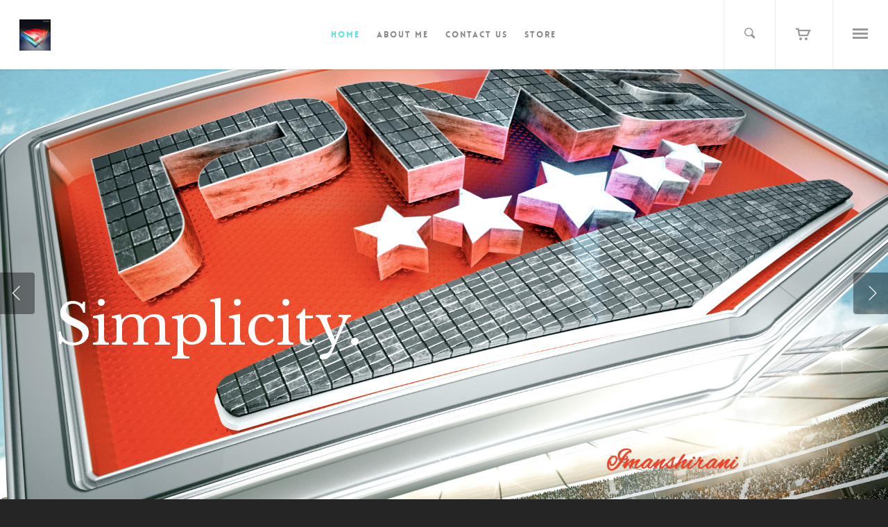

--- FILE ---
content_type: text/html; charset=utf-8
request_url: https://www.google.com/recaptcha/api2/anchor?ar=1&k=6LdCtUcoAAAAAMsFCSDQA9zWEC2WJdo7ewisa4Eo&co=aHR0cDovL215YXJ0c2JveC51czo4MA..&hl=en&v=PoyoqOPhxBO7pBk68S4YbpHZ&size=invisible&anchor-ms=20000&execute-ms=30000&cb=nfkfrr8254oi
body_size: 48871
content:
<!DOCTYPE HTML><html dir="ltr" lang="en"><head><meta http-equiv="Content-Type" content="text/html; charset=UTF-8">
<meta http-equiv="X-UA-Compatible" content="IE=edge">
<title>reCAPTCHA</title>
<style type="text/css">
/* cyrillic-ext */
@font-face {
  font-family: 'Roboto';
  font-style: normal;
  font-weight: 400;
  font-stretch: 100%;
  src: url(//fonts.gstatic.com/s/roboto/v48/KFO7CnqEu92Fr1ME7kSn66aGLdTylUAMa3GUBHMdazTgWw.woff2) format('woff2');
  unicode-range: U+0460-052F, U+1C80-1C8A, U+20B4, U+2DE0-2DFF, U+A640-A69F, U+FE2E-FE2F;
}
/* cyrillic */
@font-face {
  font-family: 'Roboto';
  font-style: normal;
  font-weight: 400;
  font-stretch: 100%;
  src: url(//fonts.gstatic.com/s/roboto/v48/KFO7CnqEu92Fr1ME7kSn66aGLdTylUAMa3iUBHMdazTgWw.woff2) format('woff2');
  unicode-range: U+0301, U+0400-045F, U+0490-0491, U+04B0-04B1, U+2116;
}
/* greek-ext */
@font-face {
  font-family: 'Roboto';
  font-style: normal;
  font-weight: 400;
  font-stretch: 100%;
  src: url(//fonts.gstatic.com/s/roboto/v48/KFO7CnqEu92Fr1ME7kSn66aGLdTylUAMa3CUBHMdazTgWw.woff2) format('woff2');
  unicode-range: U+1F00-1FFF;
}
/* greek */
@font-face {
  font-family: 'Roboto';
  font-style: normal;
  font-weight: 400;
  font-stretch: 100%;
  src: url(//fonts.gstatic.com/s/roboto/v48/KFO7CnqEu92Fr1ME7kSn66aGLdTylUAMa3-UBHMdazTgWw.woff2) format('woff2');
  unicode-range: U+0370-0377, U+037A-037F, U+0384-038A, U+038C, U+038E-03A1, U+03A3-03FF;
}
/* math */
@font-face {
  font-family: 'Roboto';
  font-style: normal;
  font-weight: 400;
  font-stretch: 100%;
  src: url(//fonts.gstatic.com/s/roboto/v48/KFO7CnqEu92Fr1ME7kSn66aGLdTylUAMawCUBHMdazTgWw.woff2) format('woff2');
  unicode-range: U+0302-0303, U+0305, U+0307-0308, U+0310, U+0312, U+0315, U+031A, U+0326-0327, U+032C, U+032F-0330, U+0332-0333, U+0338, U+033A, U+0346, U+034D, U+0391-03A1, U+03A3-03A9, U+03B1-03C9, U+03D1, U+03D5-03D6, U+03F0-03F1, U+03F4-03F5, U+2016-2017, U+2034-2038, U+203C, U+2040, U+2043, U+2047, U+2050, U+2057, U+205F, U+2070-2071, U+2074-208E, U+2090-209C, U+20D0-20DC, U+20E1, U+20E5-20EF, U+2100-2112, U+2114-2115, U+2117-2121, U+2123-214F, U+2190, U+2192, U+2194-21AE, U+21B0-21E5, U+21F1-21F2, U+21F4-2211, U+2213-2214, U+2216-22FF, U+2308-230B, U+2310, U+2319, U+231C-2321, U+2336-237A, U+237C, U+2395, U+239B-23B7, U+23D0, U+23DC-23E1, U+2474-2475, U+25AF, U+25B3, U+25B7, U+25BD, U+25C1, U+25CA, U+25CC, U+25FB, U+266D-266F, U+27C0-27FF, U+2900-2AFF, U+2B0E-2B11, U+2B30-2B4C, U+2BFE, U+3030, U+FF5B, U+FF5D, U+1D400-1D7FF, U+1EE00-1EEFF;
}
/* symbols */
@font-face {
  font-family: 'Roboto';
  font-style: normal;
  font-weight: 400;
  font-stretch: 100%;
  src: url(//fonts.gstatic.com/s/roboto/v48/KFO7CnqEu92Fr1ME7kSn66aGLdTylUAMaxKUBHMdazTgWw.woff2) format('woff2');
  unicode-range: U+0001-000C, U+000E-001F, U+007F-009F, U+20DD-20E0, U+20E2-20E4, U+2150-218F, U+2190, U+2192, U+2194-2199, U+21AF, U+21E6-21F0, U+21F3, U+2218-2219, U+2299, U+22C4-22C6, U+2300-243F, U+2440-244A, U+2460-24FF, U+25A0-27BF, U+2800-28FF, U+2921-2922, U+2981, U+29BF, U+29EB, U+2B00-2BFF, U+4DC0-4DFF, U+FFF9-FFFB, U+10140-1018E, U+10190-1019C, U+101A0, U+101D0-101FD, U+102E0-102FB, U+10E60-10E7E, U+1D2C0-1D2D3, U+1D2E0-1D37F, U+1F000-1F0FF, U+1F100-1F1AD, U+1F1E6-1F1FF, U+1F30D-1F30F, U+1F315, U+1F31C, U+1F31E, U+1F320-1F32C, U+1F336, U+1F378, U+1F37D, U+1F382, U+1F393-1F39F, U+1F3A7-1F3A8, U+1F3AC-1F3AF, U+1F3C2, U+1F3C4-1F3C6, U+1F3CA-1F3CE, U+1F3D4-1F3E0, U+1F3ED, U+1F3F1-1F3F3, U+1F3F5-1F3F7, U+1F408, U+1F415, U+1F41F, U+1F426, U+1F43F, U+1F441-1F442, U+1F444, U+1F446-1F449, U+1F44C-1F44E, U+1F453, U+1F46A, U+1F47D, U+1F4A3, U+1F4B0, U+1F4B3, U+1F4B9, U+1F4BB, U+1F4BF, U+1F4C8-1F4CB, U+1F4D6, U+1F4DA, U+1F4DF, U+1F4E3-1F4E6, U+1F4EA-1F4ED, U+1F4F7, U+1F4F9-1F4FB, U+1F4FD-1F4FE, U+1F503, U+1F507-1F50B, U+1F50D, U+1F512-1F513, U+1F53E-1F54A, U+1F54F-1F5FA, U+1F610, U+1F650-1F67F, U+1F687, U+1F68D, U+1F691, U+1F694, U+1F698, U+1F6AD, U+1F6B2, U+1F6B9-1F6BA, U+1F6BC, U+1F6C6-1F6CF, U+1F6D3-1F6D7, U+1F6E0-1F6EA, U+1F6F0-1F6F3, U+1F6F7-1F6FC, U+1F700-1F7FF, U+1F800-1F80B, U+1F810-1F847, U+1F850-1F859, U+1F860-1F887, U+1F890-1F8AD, U+1F8B0-1F8BB, U+1F8C0-1F8C1, U+1F900-1F90B, U+1F93B, U+1F946, U+1F984, U+1F996, U+1F9E9, U+1FA00-1FA6F, U+1FA70-1FA7C, U+1FA80-1FA89, U+1FA8F-1FAC6, U+1FACE-1FADC, U+1FADF-1FAE9, U+1FAF0-1FAF8, U+1FB00-1FBFF;
}
/* vietnamese */
@font-face {
  font-family: 'Roboto';
  font-style: normal;
  font-weight: 400;
  font-stretch: 100%;
  src: url(//fonts.gstatic.com/s/roboto/v48/KFO7CnqEu92Fr1ME7kSn66aGLdTylUAMa3OUBHMdazTgWw.woff2) format('woff2');
  unicode-range: U+0102-0103, U+0110-0111, U+0128-0129, U+0168-0169, U+01A0-01A1, U+01AF-01B0, U+0300-0301, U+0303-0304, U+0308-0309, U+0323, U+0329, U+1EA0-1EF9, U+20AB;
}
/* latin-ext */
@font-face {
  font-family: 'Roboto';
  font-style: normal;
  font-weight: 400;
  font-stretch: 100%;
  src: url(//fonts.gstatic.com/s/roboto/v48/KFO7CnqEu92Fr1ME7kSn66aGLdTylUAMa3KUBHMdazTgWw.woff2) format('woff2');
  unicode-range: U+0100-02BA, U+02BD-02C5, U+02C7-02CC, U+02CE-02D7, U+02DD-02FF, U+0304, U+0308, U+0329, U+1D00-1DBF, U+1E00-1E9F, U+1EF2-1EFF, U+2020, U+20A0-20AB, U+20AD-20C0, U+2113, U+2C60-2C7F, U+A720-A7FF;
}
/* latin */
@font-face {
  font-family: 'Roboto';
  font-style: normal;
  font-weight: 400;
  font-stretch: 100%;
  src: url(//fonts.gstatic.com/s/roboto/v48/KFO7CnqEu92Fr1ME7kSn66aGLdTylUAMa3yUBHMdazQ.woff2) format('woff2');
  unicode-range: U+0000-00FF, U+0131, U+0152-0153, U+02BB-02BC, U+02C6, U+02DA, U+02DC, U+0304, U+0308, U+0329, U+2000-206F, U+20AC, U+2122, U+2191, U+2193, U+2212, U+2215, U+FEFF, U+FFFD;
}
/* cyrillic-ext */
@font-face {
  font-family: 'Roboto';
  font-style: normal;
  font-weight: 500;
  font-stretch: 100%;
  src: url(//fonts.gstatic.com/s/roboto/v48/KFO7CnqEu92Fr1ME7kSn66aGLdTylUAMa3GUBHMdazTgWw.woff2) format('woff2');
  unicode-range: U+0460-052F, U+1C80-1C8A, U+20B4, U+2DE0-2DFF, U+A640-A69F, U+FE2E-FE2F;
}
/* cyrillic */
@font-face {
  font-family: 'Roboto';
  font-style: normal;
  font-weight: 500;
  font-stretch: 100%;
  src: url(//fonts.gstatic.com/s/roboto/v48/KFO7CnqEu92Fr1ME7kSn66aGLdTylUAMa3iUBHMdazTgWw.woff2) format('woff2');
  unicode-range: U+0301, U+0400-045F, U+0490-0491, U+04B0-04B1, U+2116;
}
/* greek-ext */
@font-face {
  font-family: 'Roboto';
  font-style: normal;
  font-weight: 500;
  font-stretch: 100%;
  src: url(//fonts.gstatic.com/s/roboto/v48/KFO7CnqEu92Fr1ME7kSn66aGLdTylUAMa3CUBHMdazTgWw.woff2) format('woff2');
  unicode-range: U+1F00-1FFF;
}
/* greek */
@font-face {
  font-family: 'Roboto';
  font-style: normal;
  font-weight: 500;
  font-stretch: 100%;
  src: url(//fonts.gstatic.com/s/roboto/v48/KFO7CnqEu92Fr1ME7kSn66aGLdTylUAMa3-UBHMdazTgWw.woff2) format('woff2');
  unicode-range: U+0370-0377, U+037A-037F, U+0384-038A, U+038C, U+038E-03A1, U+03A3-03FF;
}
/* math */
@font-face {
  font-family: 'Roboto';
  font-style: normal;
  font-weight: 500;
  font-stretch: 100%;
  src: url(//fonts.gstatic.com/s/roboto/v48/KFO7CnqEu92Fr1ME7kSn66aGLdTylUAMawCUBHMdazTgWw.woff2) format('woff2');
  unicode-range: U+0302-0303, U+0305, U+0307-0308, U+0310, U+0312, U+0315, U+031A, U+0326-0327, U+032C, U+032F-0330, U+0332-0333, U+0338, U+033A, U+0346, U+034D, U+0391-03A1, U+03A3-03A9, U+03B1-03C9, U+03D1, U+03D5-03D6, U+03F0-03F1, U+03F4-03F5, U+2016-2017, U+2034-2038, U+203C, U+2040, U+2043, U+2047, U+2050, U+2057, U+205F, U+2070-2071, U+2074-208E, U+2090-209C, U+20D0-20DC, U+20E1, U+20E5-20EF, U+2100-2112, U+2114-2115, U+2117-2121, U+2123-214F, U+2190, U+2192, U+2194-21AE, U+21B0-21E5, U+21F1-21F2, U+21F4-2211, U+2213-2214, U+2216-22FF, U+2308-230B, U+2310, U+2319, U+231C-2321, U+2336-237A, U+237C, U+2395, U+239B-23B7, U+23D0, U+23DC-23E1, U+2474-2475, U+25AF, U+25B3, U+25B7, U+25BD, U+25C1, U+25CA, U+25CC, U+25FB, U+266D-266F, U+27C0-27FF, U+2900-2AFF, U+2B0E-2B11, U+2B30-2B4C, U+2BFE, U+3030, U+FF5B, U+FF5D, U+1D400-1D7FF, U+1EE00-1EEFF;
}
/* symbols */
@font-face {
  font-family: 'Roboto';
  font-style: normal;
  font-weight: 500;
  font-stretch: 100%;
  src: url(//fonts.gstatic.com/s/roboto/v48/KFO7CnqEu92Fr1ME7kSn66aGLdTylUAMaxKUBHMdazTgWw.woff2) format('woff2');
  unicode-range: U+0001-000C, U+000E-001F, U+007F-009F, U+20DD-20E0, U+20E2-20E4, U+2150-218F, U+2190, U+2192, U+2194-2199, U+21AF, U+21E6-21F0, U+21F3, U+2218-2219, U+2299, U+22C4-22C6, U+2300-243F, U+2440-244A, U+2460-24FF, U+25A0-27BF, U+2800-28FF, U+2921-2922, U+2981, U+29BF, U+29EB, U+2B00-2BFF, U+4DC0-4DFF, U+FFF9-FFFB, U+10140-1018E, U+10190-1019C, U+101A0, U+101D0-101FD, U+102E0-102FB, U+10E60-10E7E, U+1D2C0-1D2D3, U+1D2E0-1D37F, U+1F000-1F0FF, U+1F100-1F1AD, U+1F1E6-1F1FF, U+1F30D-1F30F, U+1F315, U+1F31C, U+1F31E, U+1F320-1F32C, U+1F336, U+1F378, U+1F37D, U+1F382, U+1F393-1F39F, U+1F3A7-1F3A8, U+1F3AC-1F3AF, U+1F3C2, U+1F3C4-1F3C6, U+1F3CA-1F3CE, U+1F3D4-1F3E0, U+1F3ED, U+1F3F1-1F3F3, U+1F3F5-1F3F7, U+1F408, U+1F415, U+1F41F, U+1F426, U+1F43F, U+1F441-1F442, U+1F444, U+1F446-1F449, U+1F44C-1F44E, U+1F453, U+1F46A, U+1F47D, U+1F4A3, U+1F4B0, U+1F4B3, U+1F4B9, U+1F4BB, U+1F4BF, U+1F4C8-1F4CB, U+1F4D6, U+1F4DA, U+1F4DF, U+1F4E3-1F4E6, U+1F4EA-1F4ED, U+1F4F7, U+1F4F9-1F4FB, U+1F4FD-1F4FE, U+1F503, U+1F507-1F50B, U+1F50D, U+1F512-1F513, U+1F53E-1F54A, U+1F54F-1F5FA, U+1F610, U+1F650-1F67F, U+1F687, U+1F68D, U+1F691, U+1F694, U+1F698, U+1F6AD, U+1F6B2, U+1F6B9-1F6BA, U+1F6BC, U+1F6C6-1F6CF, U+1F6D3-1F6D7, U+1F6E0-1F6EA, U+1F6F0-1F6F3, U+1F6F7-1F6FC, U+1F700-1F7FF, U+1F800-1F80B, U+1F810-1F847, U+1F850-1F859, U+1F860-1F887, U+1F890-1F8AD, U+1F8B0-1F8BB, U+1F8C0-1F8C1, U+1F900-1F90B, U+1F93B, U+1F946, U+1F984, U+1F996, U+1F9E9, U+1FA00-1FA6F, U+1FA70-1FA7C, U+1FA80-1FA89, U+1FA8F-1FAC6, U+1FACE-1FADC, U+1FADF-1FAE9, U+1FAF0-1FAF8, U+1FB00-1FBFF;
}
/* vietnamese */
@font-face {
  font-family: 'Roboto';
  font-style: normal;
  font-weight: 500;
  font-stretch: 100%;
  src: url(//fonts.gstatic.com/s/roboto/v48/KFO7CnqEu92Fr1ME7kSn66aGLdTylUAMa3OUBHMdazTgWw.woff2) format('woff2');
  unicode-range: U+0102-0103, U+0110-0111, U+0128-0129, U+0168-0169, U+01A0-01A1, U+01AF-01B0, U+0300-0301, U+0303-0304, U+0308-0309, U+0323, U+0329, U+1EA0-1EF9, U+20AB;
}
/* latin-ext */
@font-face {
  font-family: 'Roboto';
  font-style: normal;
  font-weight: 500;
  font-stretch: 100%;
  src: url(//fonts.gstatic.com/s/roboto/v48/KFO7CnqEu92Fr1ME7kSn66aGLdTylUAMa3KUBHMdazTgWw.woff2) format('woff2');
  unicode-range: U+0100-02BA, U+02BD-02C5, U+02C7-02CC, U+02CE-02D7, U+02DD-02FF, U+0304, U+0308, U+0329, U+1D00-1DBF, U+1E00-1E9F, U+1EF2-1EFF, U+2020, U+20A0-20AB, U+20AD-20C0, U+2113, U+2C60-2C7F, U+A720-A7FF;
}
/* latin */
@font-face {
  font-family: 'Roboto';
  font-style: normal;
  font-weight: 500;
  font-stretch: 100%;
  src: url(//fonts.gstatic.com/s/roboto/v48/KFO7CnqEu92Fr1ME7kSn66aGLdTylUAMa3yUBHMdazQ.woff2) format('woff2');
  unicode-range: U+0000-00FF, U+0131, U+0152-0153, U+02BB-02BC, U+02C6, U+02DA, U+02DC, U+0304, U+0308, U+0329, U+2000-206F, U+20AC, U+2122, U+2191, U+2193, U+2212, U+2215, U+FEFF, U+FFFD;
}
/* cyrillic-ext */
@font-face {
  font-family: 'Roboto';
  font-style: normal;
  font-weight: 900;
  font-stretch: 100%;
  src: url(//fonts.gstatic.com/s/roboto/v48/KFO7CnqEu92Fr1ME7kSn66aGLdTylUAMa3GUBHMdazTgWw.woff2) format('woff2');
  unicode-range: U+0460-052F, U+1C80-1C8A, U+20B4, U+2DE0-2DFF, U+A640-A69F, U+FE2E-FE2F;
}
/* cyrillic */
@font-face {
  font-family: 'Roboto';
  font-style: normal;
  font-weight: 900;
  font-stretch: 100%;
  src: url(//fonts.gstatic.com/s/roboto/v48/KFO7CnqEu92Fr1ME7kSn66aGLdTylUAMa3iUBHMdazTgWw.woff2) format('woff2');
  unicode-range: U+0301, U+0400-045F, U+0490-0491, U+04B0-04B1, U+2116;
}
/* greek-ext */
@font-face {
  font-family: 'Roboto';
  font-style: normal;
  font-weight: 900;
  font-stretch: 100%;
  src: url(//fonts.gstatic.com/s/roboto/v48/KFO7CnqEu92Fr1ME7kSn66aGLdTylUAMa3CUBHMdazTgWw.woff2) format('woff2');
  unicode-range: U+1F00-1FFF;
}
/* greek */
@font-face {
  font-family: 'Roboto';
  font-style: normal;
  font-weight: 900;
  font-stretch: 100%;
  src: url(//fonts.gstatic.com/s/roboto/v48/KFO7CnqEu92Fr1ME7kSn66aGLdTylUAMa3-UBHMdazTgWw.woff2) format('woff2');
  unicode-range: U+0370-0377, U+037A-037F, U+0384-038A, U+038C, U+038E-03A1, U+03A3-03FF;
}
/* math */
@font-face {
  font-family: 'Roboto';
  font-style: normal;
  font-weight: 900;
  font-stretch: 100%;
  src: url(//fonts.gstatic.com/s/roboto/v48/KFO7CnqEu92Fr1ME7kSn66aGLdTylUAMawCUBHMdazTgWw.woff2) format('woff2');
  unicode-range: U+0302-0303, U+0305, U+0307-0308, U+0310, U+0312, U+0315, U+031A, U+0326-0327, U+032C, U+032F-0330, U+0332-0333, U+0338, U+033A, U+0346, U+034D, U+0391-03A1, U+03A3-03A9, U+03B1-03C9, U+03D1, U+03D5-03D6, U+03F0-03F1, U+03F4-03F5, U+2016-2017, U+2034-2038, U+203C, U+2040, U+2043, U+2047, U+2050, U+2057, U+205F, U+2070-2071, U+2074-208E, U+2090-209C, U+20D0-20DC, U+20E1, U+20E5-20EF, U+2100-2112, U+2114-2115, U+2117-2121, U+2123-214F, U+2190, U+2192, U+2194-21AE, U+21B0-21E5, U+21F1-21F2, U+21F4-2211, U+2213-2214, U+2216-22FF, U+2308-230B, U+2310, U+2319, U+231C-2321, U+2336-237A, U+237C, U+2395, U+239B-23B7, U+23D0, U+23DC-23E1, U+2474-2475, U+25AF, U+25B3, U+25B7, U+25BD, U+25C1, U+25CA, U+25CC, U+25FB, U+266D-266F, U+27C0-27FF, U+2900-2AFF, U+2B0E-2B11, U+2B30-2B4C, U+2BFE, U+3030, U+FF5B, U+FF5D, U+1D400-1D7FF, U+1EE00-1EEFF;
}
/* symbols */
@font-face {
  font-family: 'Roboto';
  font-style: normal;
  font-weight: 900;
  font-stretch: 100%;
  src: url(//fonts.gstatic.com/s/roboto/v48/KFO7CnqEu92Fr1ME7kSn66aGLdTylUAMaxKUBHMdazTgWw.woff2) format('woff2');
  unicode-range: U+0001-000C, U+000E-001F, U+007F-009F, U+20DD-20E0, U+20E2-20E4, U+2150-218F, U+2190, U+2192, U+2194-2199, U+21AF, U+21E6-21F0, U+21F3, U+2218-2219, U+2299, U+22C4-22C6, U+2300-243F, U+2440-244A, U+2460-24FF, U+25A0-27BF, U+2800-28FF, U+2921-2922, U+2981, U+29BF, U+29EB, U+2B00-2BFF, U+4DC0-4DFF, U+FFF9-FFFB, U+10140-1018E, U+10190-1019C, U+101A0, U+101D0-101FD, U+102E0-102FB, U+10E60-10E7E, U+1D2C0-1D2D3, U+1D2E0-1D37F, U+1F000-1F0FF, U+1F100-1F1AD, U+1F1E6-1F1FF, U+1F30D-1F30F, U+1F315, U+1F31C, U+1F31E, U+1F320-1F32C, U+1F336, U+1F378, U+1F37D, U+1F382, U+1F393-1F39F, U+1F3A7-1F3A8, U+1F3AC-1F3AF, U+1F3C2, U+1F3C4-1F3C6, U+1F3CA-1F3CE, U+1F3D4-1F3E0, U+1F3ED, U+1F3F1-1F3F3, U+1F3F5-1F3F7, U+1F408, U+1F415, U+1F41F, U+1F426, U+1F43F, U+1F441-1F442, U+1F444, U+1F446-1F449, U+1F44C-1F44E, U+1F453, U+1F46A, U+1F47D, U+1F4A3, U+1F4B0, U+1F4B3, U+1F4B9, U+1F4BB, U+1F4BF, U+1F4C8-1F4CB, U+1F4D6, U+1F4DA, U+1F4DF, U+1F4E3-1F4E6, U+1F4EA-1F4ED, U+1F4F7, U+1F4F9-1F4FB, U+1F4FD-1F4FE, U+1F503, U+1F507-1F50B, U+1F50D, U+1F512-1F513, U+1F53E-1F54A, U+1F54F-1F5FA, U+1F610, U+1F650-1F67F, U+1F687, U+1F68D, U+1F691, U+1F694, U+1F698, U+1F6AD, U+1F6B2, U+1F6B9-1F6BA, U+1F6BC, U+1F6C6-1F6CF, U+1F6D3-1F6D7, U+1F6E0-1F6EA, U+1F6F0-1F6F3, U+1F6F7-1F6FC, U+1F700-1F7FF, U+1F800-1F80B, U+1F810-1F847, U+1F850-1F859, U+1F860-1F887, U+1F890-1F8AD, U+1F8B0-1F8BB, U+1F8C0-1F8C1, U+1F900-1F90B, U+1F93B, U+1F946, U+1F984, U+1F996, U+1F9E9, U+1FA00-1FA6F, U+1FA70-1FA7C, U+1FA80-1FA89, U+1FA8F-1FAC6, U+1FACE-1FADC, U+1FADF-1FAE9, U+1FAF0-1FAF8, U+1FB00-1FBFF;
}
/* vietnamese */
@font-face {
  font-family: 'Roboto';
  font-style: normal;
  font-weight: 900;
  font-stretch: 100%;
  src: url(//fonts.gstatic.com/s/roboto/v48/KFO7CnqEu92Fr1ME7kSn66aGLdTylUAMa3OUBHMdazTgWw.woff2) format('woff2');
  unicode-range: U+0102-0103, U+0110-0111, U+0128-0129, U+0168-0169, U+01A0-01A1, U+01AF-01B0, U+0300-0301, U+0303-0304, U+0308-0309, U+0323, U+0329, U+1EA0-1EF9, U+20AB;
}
/* latin-ext */
@font-face {
  font-family: 'Roboto';
  font-style: normal;
  font-weight: 900;
  font-stretch: 100%;
  src: url(//fonts.gstatic.com/s/roboto/v48/KFO7CnqEu92Fr1ME7kSn66aGLdTylUAMa3KUBHMdazTgWw.woff2) format('woff2');
  unicode-range: U+0100-02BA, U+02BD-02C5, U+02C7-02CC, U+02CE-02D7, U+02DD-02FF, U+0304, U+0308, U+0329, U+1D00-1DBF, U+1E00-1E9F, U+1EF2-1EFF, U+2020, U+20A0-20AB, U+20AD-20C0, U+2113, U+2C60-2C7F, U+A720-A7FF;
}
/* latin */
@font-face {
  font-family: 'Roboto';
  font-style: normal;
  font-weight: 900;
  font-stretch: 100%;
  src: url(//fonts.gstatic.com/s/roboto/v48/KFO7CnqEu92Fr1ME7kSn66aGLdTylUAMa3yUBHMdazQ.woff2) format('woff2');
  unicode-range: U+0000-00FF, U+0131, U+0152-0153, U+02BB-02BC, U+02C6, U+02DA, U+02DC, U+0304, U+0308, U+0329, U+2000-206F, U+20AC, U+2122, U+2191, U+2193, U+2212, U+2215, U+FEFF, U+FFFD;
}

</style>
<link rel="stylesheet" type="text/css" href="https://www.gstatic.com/recaptcha/releases/PoyoqOPhxBO7pBk68S4YbpHZ/styles__ltr.css">
<script nonce="SjqGAmjJsd_YWXSlBl8z-A" type="text/javascript">window['__recaptcha_api'] = 'https://www.google.com/recaptcha/api2/';</script>
<script type="text/javascript" src="https://www.gstatic.com/recaptcha/releases/PoyoqOPhxBO7pBk68S4YbpHZ/recaptcha__en.js" nonce="SjqGAmjJsd_YWXSlBl8z-A">
      
    </script></head>
<body><div id="rc-anchor-alert" class="rc-anchor-alert"></div>
<input type="hidden" id="recaptcha-token" value="[base64]">
<script type="text/javascript" nonce="SjqGAmjJsd_YWXSlBl8z-A">
      recaptcha.anchor.Main.init("[\x22ainput\x22,[\x22bgdata\x22,\x22\x22,\[base64]/[base64]/bmV3IFpbdF0obVswXSk6Sz09Mj9uZXcgWlt0XShtWzBdLG1bMV0pOks9PTM/bmV3IFpbdF0obVswXSxtWzFdLG1bMl0pOks9PTQ/[base64]/[base64]/[base64]/[base64]/[base64]/[base64]/[base64]/[base64]/[base64]/[base64]/[base64]/[base64]/[base64]/[base64]\\u003d\\u003d\x22,\[base64]\x22,\x22KMOxPUDDiyFSw4MHwqzDusKPCWzCnHBcGsOBwqDDlMOLXcO+w6bCjEnDoy8VT8KEVCFtU8KqY8Kkwp41w6szwpPCucKnw6LClFYIw5zCknFLVMOowoQSE8KsNHozTsO3w7TDl8Okw6zCuWLCkMKPwr3Dp1DDqmnDsBHDrMKkPEXDliLCjwHDlx1/wr18wrV2wrDDsC0HwqjChUFPw7vDnRTCk0fCogrDpMKSw6Ilw7jDosK4LgzCrn/DtQdKA3jDuMORwo3ClMOgF8K4w40nwpbDigQ3w5HCn3lDbMKxw4fCmMKqP8KgwoI+wo7DqsO/SMKWwpnCvD/CqsOBIXZiGxV9w4jCqwXCgsK9wq5ow43Cu8KLwqPCt8KSw7E1KgQUwowGwrFzGAoye8KyI2nCnQlZb8ONwrgZw4lVwpvCtw3CmsKiMHrDpcKTwrBYw480DsOLwqfCoXZ8C8KMwqJjfGfCpC92w5/DtwPDnsKbCcKwGsKaF8O5w5Iiwo3CisOuOMOewrfCiMOXWl43woYowobDrcOBRcOQwp95wpXDlsKkwqUsfF/[base64]/DsS4OwrhEVsKhw6TCusKew4XCj0YCcgA1aj9yFnRYw5zDnD4EPMKxw4EFw5PDjglwc8OEF8KbZMKLwrHCgMOVWX9UWgfDh2kRDMONC1/Chz4XwrvDucOFRMK0w5fDsWXCh8KdwrdCwpVbVcKCw53DucObw6Brw7rDo8KRwpnDnRfCtAPCtXHCj8Kcw6zDiRfCrsOdwpvDnsKkNFoWw5dSw6BPYMOkdwLDrsKwZCXDpMODN2DCkQjDuMK/PsOkeFQ0woTCqko/w6YewrEtwovCqCLDp8KaCsKvw7wSVDIpO8ORS8KIGnTCpFlZw7MUXEFzw7zCvMKEflDChELCp8KQI17DpMO9Vy9iE8KUw63CnDR7w6LDnsKLw77CjE8lZcO4fx0/ch0Jw48Fc1ZhcMKyw493LWhub3PDhcKtw5PCl8K4w6t2bQguwrfCuDrClj7DrcOLwqw2PMOlEX9Nw51QBMKNwpguF8Ogw40uwoLDiUzCksOVA8OCX8KSHMKSccKjR8OiwrwXDxLDg1LDlBgCwrxRwpI3G1QkHMK8P8ORGcOsXMO8ZsODwpPCgV/[base64]/CkcKbwpg5SsK6wqZ8CR3DuATDoUlxPMKxw4gDZcObLTo1ChdWAibCvHJ3HMONS8O5wpMmAFIgwq0Xwp3CvVd0KsKRR8O2WB3Dggd2UMOnwojChMO+OsO/w4V/wr/DtSwpJmMNJcOiC2rDqMOPw7w9FcOGw7QsAHAWw5/[base64]/XXZ+AG/[base64]/wrVgVMKaFcOAF8K1wrUtJHlfw5vDvcKgLcKww5vCr8OxXGF7ScK1w5TDq8K9w7DCnMKLMUjCpcOGw5nClWHDgwvDuw02cS3DqMOfwqY/LMKDw6xWYsOFbMOcw40SalXCqy/CuGHDk0rDu8OVIQnDtDkDw5rDhg/ClcOMKX5nw5bClMOYw44Mw4dNJ2VYYx9cDsKfw41Rw58uw5jDhS10w5IPw513wqY4wqnCssKTJsOtPHhpKMKnwrxRGMO5w4fDssKqw6BxdMOrw6Z0A3xWfcOxQn/ChMKLwrF1w5BSw7TDs8OJK8KkVnfDjMOPwo9zGsOMVwBbMMKuaCYmB2NqXcKybl/CvhHCmAdxAwTCrHMDwrF6wpcPw7nCsMKvwrTCvsKlf8KDBm7Ds1fDuR4vIcKZU8KiaDQQw6rCuC5zVcKpw7lIwpkDwolAwpAWw5bDo8KaXsKoUsOnME0YwrBVw6o3w6LDkiokHEbDt194JW1Bw7l/[base64]/DisOrwotFMTbDnMK6QMKoAMO1wqNNMjvCm8KOVj7DisKqLVVsUMOVw5nCg0TCmcKuwo7Cgx3Cj0cIw5vDnsOJEcKKw7jCjMKYw5vCg0DDpRINGcOcNzrDk3jCjEpaJMOGEmwYw610SSx7I8KGwoDCncKZIsKEw43DmQc/wox+w7/CkBPDm8KZwoxowrLCuDDDlTPCixpUeMK9fkDCiVPDmQvCosKuw74ow6LCncO4MyPDtBlBw71bdsKmE03DlRInS3PDvcKBdWl2wplGw5VVwqkuwpdIRsK0TsOkw5sZwqwGWsKqfsO5w6cJw7PDm1xZwo5xwq7Dn8K2w5TCiR9pw6jCiMO/BcK2w6vCpMOxw44bVQ8fKcO5Z8O/ICE3wqohUMOawpXDnEwRKTPDhMKtwq5ZacKjZAHCtsK2KH5cwopZw77DiXLCsF9oMjTDk8O9d8KcwrhbTwJwRgYkfsO3w75NOcKGO8KHeixnw7PDm8Kcw7cJJX/CvDPCncKxEBlXWMK8NTTCmHfCkWJqQxEww6zCtcKJwp3CnjnDnMObwo8kCcKgw7/CsmjDgcKIScKtw54EPsK7wo/Dvl7DlDfCuMKZw6nCiTvDrMKQTcK7wrTCt0NrA8Kow4I8dcOgDmxiZcK3wqkwwp5ywrvDtiUEwpbCg1tFdVsYLMK1IiseDUPDulxIDRN5EhI6aBHDsCvDkC/[base64]/DikfDmcONwrjCszzCgcKlwoIfwoUAwqIZwq9Wa8OTc3zCl8OvQ0lPNsKVw5BYbXNhw50ywoLDtm1PV8OxwrEpw7suKsODfcKmwo/DusKYYWTCnwDCkVnDl8OABsKowoM3EibCijDDu8OKwr7ChsK+w6HCiFzChcOgwqHDrcOhwobCtMOgH8KnWGw8NXnCgcOTw5/DvkNXBwoYCcKfEzw9w6jDgRHDm8Ocw5jDhMOcw6fDhjfDihgAw5fCpDTDq30Pw4TCksKkecK3w7rDtcOXw5sMwqlWw4nCs2Eiw4xAw6d/ecKDwprDsMOmEMKewrzCiBvCkcKmwpPDlsO1WinCtsKcw5lHwoROw5F6w70Vw7rDh2/[base64]/ChDorwpDCnMOaw4NEEMKiw49Pw63ChMKtwpRqwo0uECB+MMKFw4tGwrkhZF/Dk8KLDUY4w7k4I0jCs8Opw5pMWcKjwpXDiGcXw4tow7XCpkbDqW1Bwp/DmDsUO0VjJUtxecKjwpQNwo4ba8OvwqAOw51fYCHCvcK+w4Zhw75nEcOXw5rDkBohwpLDvHHDpgdSNkM/w6ISZMKeBMK0w7lcw7MOB8Okw7HCok/Cqx/[base64]/CmcKJc8OWNz8Hw68WTsOFdATCvHYjR8O9K8KJSMKWfcOcw5LDrMOjw4/CtsKmLsO1fcOWw5HCh0Y6wqrDuzvDqMKTbxTCgHwpHcOSf8OMwqXCiSo0ZsKCN8O5woNMGsOAeUUmfCzCkVskwqnDusK8w4xhwp4DEAFnLhPCs2LDlcK5w60JWEphw6vDhynDlwMdczBYa8OpwoJaLk90A8Ogw4zDg8ODZsKLw79gO08sJ8OIw5MdNsK/w5LDjsOyCsONEyxywobCmXTDgsObHHvDscOHUDIcwr/DhCLCvl/DgiAOw4ZOw51YwrBmw6fCrFvDpXDDrSgHw7Qyw4ARw4vDqMK5woXCscOaPnvDjcO+GjYsw4hxwrtgw4hww5QQOFFZw5XDgMOlw6DCisKRwrVIWGx4wqJzc1fCvsOSwonCi8Kxwrohw78dAVtgGwFLSWRtw7tIwpLCp8KcwrHCpgvDp8K5w6LDhkg5w5NiwpUqw5PDky/DpMKEw7nDoMKww6LCpl8wTcK+dMKYw55ISsKywprDisOBHsOAU8KRworCpmMBw5NPw7HDocKtA8ODOmHCicO3wpFvw4vCh8Obw7nDnCVFw4nDi8Kjw64xw7bDhUtIwrgtXMOvwrjDgcKVFTfDl8OKw5RCa8O/[base64]/[base64]/CuMOyZBYVw7dtNcK8w64UwohWYW8XwoLDuyDDonnDk8KCGcKbLULDn3NEesKZw6/DmsOuw7HCnz1JeRnDq3LDj8Ouw7vDgnjCqy3DlMOZTjvDr3HDsHvDljvCk2XDocKIw60pacKnZ3zCsHZUMz3Ch8KKw5AEwqw0bMObwoo8wrbCo8Ofw4ABwprDjcKew4zCu37CmTsmwqTDrgvCmAVYbXByNFodwo8yB8O/w6ZUwrhowp3Dtz/[base64]/Cm8Kyw7fDlWLCtsKmw57Chjtddn4pFQ/[base64]/Co8KxDsOXWMKid1zDpMONPsKXwqLChzfCoDFbwrTCjcKTw4PCq2bDhxzDqMO/[base64]/Di8OSScO/d8KsWMKmw6vDt27Dp0QARQs5worCiMKtC8K6w5LCh8KhO3IcV3NyOcKCb3HDgsOWDGvChy4HdsKcwrrDhMOrw7gLUcK8F8KWwoMTwqofeinCpsONwoHCqcKaSh0Lw5kDw5jCp8K6bcKBO8OyX8K0P8KQHXsPwrpuQHk/A2rClUJwwojDpyFDwqtGPQNfYcOuB8KAwrwAC8KUDAZ5wp8ddsONw61yZsONw7VWw48MIA/DtcOGw5pELcK2w5JOWsOJaRDCsWXChGXCvT7CoD7Cgi5qcsOnVsO9w40EeB0/[base64]/[base64]/ChsOZw6puw63DgUnCpCNhw67CqAJNwrYrTzU0XnPCjcK2w5fCmcKNw7IXMgHCryl+woxrAsKhbsK5w5bCvhAWfhjDkWDCsFE2w7g/w4XDrSFeWD9cEsKsw7wfw5dkwqI+w4LDkQbDvBXCiMKcwozDtjIFNcKVw5XDlUoobMK4wp3Dt8OIw4/[base64]/CnlJkXm/DvzfDrMKkC8KSbxo+wpcMVwTCshJLwqw2wr3DicK1BE3CtmzDvsKFS8Kib8Opw70/XsOXP8OwQXTDu211AcOKwp3CvXcWwo/Dn8Ooa8KqdsKNBzV3w41uw79Rw4UBBzUZJmzCuQHDj8K3AAVGw5TCk8OBw7PCgTZ4wpM8wpXDgQLDsj8twp7CvMOvI8OLG8Ktw5JLI8KXwptOwp/CisKDMSozecKpNsK4wpfCknc4w7duw6vCsUrCn1pVD8Ozw404woAoXF/DusO7YGjDkVJpS8K1OVXDvUzClX7DkgtXCcKJJsKxwqjDicK6w5/Cv8KLR8Kaw7fCmUPDkmzDjit1wp85w45nwpwsIsKWw4fDocOOGcOqwqLChSnDrMKrc8OAw47DvMOzw4XCnMKjw6dNwpYowockGQTCtFHDnF4AC8OWWcKKe8K9w4HDnh1uw5pIfDLCrTsDw7UNIAHDmsKlwr/DvsKCwrjCgRJlw4nCn8OVGsOgw6Jcwq4TCsKnwpJfAcKvwo7DgVXCkMKyw7/[base64]/DmsKOwosOdMOyJgXCssKeXkbCiEVSWsOYCsKVwq7Ds8K9ZMOdNsOTLycrwpbCsMOJwpbDp8OcfBbDisOYwo90CcKuwqDDmMKdw5lWMQTCjMKLLlA+TTjDscOAw5TCqsK9Q00qdcOKAMOrwrwCwodBfFTDhcOWwpE0wrvCrmHDjkPDssKiQcKzbTNjDsKawqZ8wq3Cjm/DtMK2IcOBaUrDh8KYVsKSw6wKZDUgIExnVsOuLyHCgMOZasKqw4LCr8O5SsKGw7A4w5XCsMOYw7Vnw6URYMKoLDBVwrJaZMOKwrVow5k/w6vDpMK8w4/Dj1PDnsKCFsKAFFomRQZKGcOXA8O/[base64]/[base64]/CkVzDjALDn3DCuUF8w7FAEMKrw7jCmsKXwrx+OxXDpg0bEEDDsMK9X8OYYSRZw6wEW8O/ZsOMwpPCtcO8Cw3DhcKYwoLDq25HwrfCu8OMPMKeU8OkPCLCqcO/Q8OGdQYlw4QNwqnCt8OkI8OMHsOGwp7CqyXCtUAhw7/DnRjDlyRnwpDCvS8Ow7xMf2MGw5o8w6RVIxvDmBLCvsKgw6/[base64]/Cu8Kuw6h8AR5Gw6/CjcKBw7TCljjDmsOeczA3wrLDvDxzGsKVw67DoMOBLcKlNMKYwqzCpFcbGSrClxDDjcKOwqPDn1rDj8OHLCfDj8Kbw7YIBG7CvW/CsiPCoCjCvRwtw6/[base64]/PMOYwoXChQF9w64CwrlDO8KUwqQIwrvDgU7Cm8OoAWLDqw8sesKJIn3DjBMdE0BHZsOtwr/CvcOEw7x/KwfCg8KpSAxEw5g2KHDDnVvCsMKXQsKbQsOKQsK8w6zCigvDsmLCvMKNw6dkw7d6OsOhwrnCphrDm3XDsU7DuW3DpCvCgmLDgzgIenHCunknakltG8KPOT3Dh8OOwpHDmsKwwqZQw6Iew7jDgk/Cpl8occOWHU4Ccw/ClcOlAB3DpsOPwpLDoip6EFjClsKxw6NMasKOwqIswpEXDsO9Qi0jMMOjw7VGT2ZHwrgxaMOrw7UiwpFnJ8OwczLDscOKw7gTw6PCm8OQBMKYwrtRRcKoS1zDpVzCukXCmXpJw4kJflVJNjPDsy4NFMOawrBAw7bCu8Oxw7HCs1QbMcO/GMO+RVJhEcKpw64swqjCpRhAwqgbwqFuwrTCuCF8CRtoHcKnwoPDmy/CusObwr7CuSnCoXHDmFUvw6jDphZgwpfClBY8acONOU8TN8KuecKFBzvDqsONEMOQwqTDosKdPCBowqVXcTkuw719w47CjMOJw6XDoAXDjMKRw6V5Y8OdHEXCo8OEdFpTwp7CswXCuMKRD8KHW31cHz/DnsOpw7/[base64]/w5EWJsO6w4LCuSMEZ14Swo0MTnjCh1Zhw7nCq8KawrUHwr7Du8Orwr/CjcKFM07CiFjCmRvDn8Kvw4JMdMK4B8Knwo9FJBzCokvCg2Q6wpBABDTCucKUw4fDqTp3Hy9hwpVCwoZewqF9NhfDv1/Dt3dBwqhcw4Uuw5Quw5rCui/DhMKVwr7DuMKgWz89w5rDmw3DtsOTwpzCsSDCkWYrV21Jw7LDtgnDjARMH8OPfMOow44zNcOFw6jCvsKYFsO/A3JWDAY8asKFUsKXwrVwMkLCqsO8wposDCkbw6EsXSzCt27Dm18dw43DvsK0AyXCowwEccOLbMOyw7PDlAU5w6JVw6nCgwFqJMOkwpbCjcO/[base64]/CvcOJw7JMwoHCmUFcWzPCtkrCqsKrw5/CrsOiSMKVw7prP8Ovw43Cl8KiXCrClXbCtz0JwozDo1TDp8K4KiYcFEXDi8ONGMKBfB3DgijCjcOHwqYmwqnChTbDvndTw6/[base64]/DuMKVbsOWP8K7wqN/[base64]/CocO0NMKnQVNfPRd1aUHClWp6w4fCvSXCjsOxVjddaMKhWCXDgTnCqjrDosKfNMOaU1zCscOsVWfDmMKAL8OvMHrDrXbDmwbDiD1/aMKRwodRw4rCocKtw6LCrFTCg0xFDiBcMnJwQcKqBQJCwpLCqsKdLXw5KsO7BBhqwpPDmsOqw6Jjw6fDoFzDkn/Ck8KZNz7DjHIpTzV9fgtsw5cTw7rCllDCn8OdwonDv1k0wprCg2xUwq3CsDB8ECjClj3DpMKZw4hxwp3Dr8Orw6rCvsKjw61jchc2OMOLFWs3w4/CssODNcOFBsO6HMKpw4vCijYHCcK/dcO7w7RVwpnCgG/[base64]/CgMKhw5bDmcOIUjPDgnrCiH3Dmi7Ck8OuHsKiFsKuwoNrEsKOw6BbfcKywoUycsOxwpFFV09WRE/CjcOmODzCiRHDpG7CnC3Dm1BJA8KIagYxw4DDvMKyw61wwqh0PsOxUS/DmwLClMK2w5RlQ1HDtMOBwq8iN8Osw5TDs8KgVsKWwoPCoUxqwpzDk3YgEsO8wrjDhMOSM8KuccOIw5A4JsOew4ZmJcOqwpfClWbCl8K+DAXCjcKvAMKjKsOZwoHCpMKXdgnDjcOewrTChcO2c8K6wo3Dg8OMw4R2wpQeIBsDw41jSF8AAi/[base64]/wo3Cn8OEFsKoM3vDnTrCgsO5w5TCsGc+wrTDlsOTw5XDqTU/wohfw7glbMK5P8K2wrbDlkJjw68ZwpTDgygtwo7Ds8KLWi7DpsOlIsOBGUQLIEzCsxZqwqPDncOlWsOLwpXCqcOcFRkjw51Dwp43cMOiHMKCNRw/D8O8e3g2w5stDMOZw4HClnFIV8KARMOKKcKGw6ovwog+w5XDt8Ozw5bCgwoPQ3LCssK0w5www4ogBT/Dvx3DocOPUAfDuMOEwrDCoMKgw4DDpB4WezA2w6NiwpjDssKLwooNGcOgwo/[base64]/CGnDucKVw68gZCM3UnTDg8Kvw7rDnDBIw4dAw6ZSWRvCjsO2w5nCh8KIwpEbOMKawojDr3TDoMOxKDMOwrjDi2wFEcOww6sXwqIjV8KGfipJRRRWw5liw5vCoQgWwo/CiMKfC0TDq8Khw4fDtcOhwoHCusKQwpRvwoFsw5zDpnVUw7HDhVcuw6/DlsK5woh4w4bCiC48wrfCl0LCu8KLwpcSw4cGW8O9AC5iw4HDjhLCp1DDkFzDpnPCrsK9Kh1+wosZw5/CqQrCj8OQw7MxwpYvBsOCwpLDnsKywqzCvjAAwoTDqcO5HiNGw5/CuAYPcVp6woXDjQgxSWPCiCfCnTPCgMOjwq/[base64]/CnsOywr0vQ8KDwrJlb1Uow64BwoAcM8KIwqDDm2LDj8KRw6bCkMOoF3MMwqM5wrjCvsKLwo40G8KQRV7CvsKmwrnDt8Oaw5PDlTPDrTfCucObw4rDpMOkwq0/woFNFsOQwoAqwqxQQsOYwqMWXcKVw4MZXMKQwrdmw5drw43CiwvDtQ/[base64]/[base64]/Ci8Kpd00WAMORwpANR8OFSFEIE8Oiw4LDkMOxw6/CicO7FsKQwpF1OsOjw4jDiUjDlcO6PW/Dp1FCwrx2w6XCmsOYwo5AWE3Ds8ORKAJQPSRTwrnDpElLw73CgsKfXsOFCy8ow5I7RMKdw7/Cq8K1wpTCgcK7GHhFBnFmPU9FwojDlFMfZsO0wr1ewrRxEsKlKMKTAsKTw5bDtsKsBMOlwrnCmsK/w4UXw4chw4obbsK2bBNWwqTDgsOqwpPCh8O+wqnDlF/[base64]/ChsOgw4lkIMKFLMOhU8O+w5hTw5Jtw45Xw4TCmCkzw4/Ci8KDw711EsKKMg/DuMKUXQvCjFrCl8OBwpzDqScBw5fCn8OzYMObTMO/woYOa3Mkw7fDscOTwr4naEXDpsKXwozCl0htw6LDtcObaFLDmsO1IhjCksOZFhbCs1EdwprClAbDtnMSw4t6esKDBVh9wpfCqsKVw4jCssKyw5HDqUZqO8Kew53ClcKkNkZQwoDDsGxjw5zDnEdow6jDn8OWKEDDg3XCisKne096w4vCtMOIw4gGwr/Cp8O+w7hYw7XClsKkD1J4bBpwGcKkw7vDiWY8w6IXGlXDosKsXcOaEMO1dVhywqHDuzZywpfCjR3Dg8Opw583T8KlwohjecKkQcKiw54Vw6LDq8KOHjHCg8Kdw7/DucO5wqzCl8KodBE+wqcIeHbDmMK2wpzCusOLw6TCn8O6wq/CmCzDomRHwrbDnMKMKxN+VADDlxhfw4nCncKQwq/[base64]/Ch8OdMEDDmcO+wprDgsKoJRbDvz4pwqxNFsO/wqTCjiZqwrg6B8OSLHF7Yyo5wqTDhB9wJ8OQNcK4CD4Wa0hzJcOIwrPCisKfccKoKXFYWlXDvwcaeW7CnsKNwrXDukDDtiPCqcOfwqLDu3vDpybCmMKUSMK/[base64]/[base64]/[base64]/DtV1Nf8KBZE4ibEZeVcKYMMOZw5PCrj3CtcKIw5RjwovDnC3DsMOOWcOJC8OJK2pKd2YewqAWbWXCscKAXHJvw6/Do2RiZ8OzfH/DixPDs0wqHsOqGQ7DjcOQwoXCpmZMwobCniEvDsOHLwAQWhjDvcKfwrRsIBDDqMOvw6/DhsKPw6FWwo3Dg8ORwpfDoHXDj8OGw6vCmB7DncOqw6vDn8OOPEzDrsKrSMKawo43Y8KdAsOAIsKvMVoAwqA9VcO3C2/Dh2PDoEXCicOkQivCmVLChcOAwozDoW/CnsOzwqs+Zm8Bwo56w4EUwqDDhcKacsKfAsKDOxfCr8OxV8OAEE4RwpvDsMOgw7jDisKAwojDnsKRw7Q3wrLCu8OjD8OOKMOYw4Z/wrY2wogGL2jDtsKWM8OEw4xSw4luwp0bATBFw4xqw71mTcO9CFlMwpTDhcO/wrbDncKHchzDjADDhgbDvXfCk8KFZcOeHinDu8KbGsKNw5JRFAbDoWfDqF3CjQ0bwpbCnhwzwpLCjcKiwoFawoBzDlHDgMOIwoc+OloMfcKMw67DiMKcBMOjH8KVwrwNMMOdw6/DqMKwKjhqw4bCogFeaQ9Qw6jCnsOHOMOodQvCpGpiwqpgE2HCgsOEw7dnehZDJ8O0wr4JZMKXDsKAwphOw7RCfSXCok1WwqXCq8K9GVgNw4BhwqEQQsKcw5fCtHfClMKcX8OMw5nCrj96cwLDlcOJw6nDuEHDvzQdw60aK0zCg8OAwokncMO+NMK/[base64]/Cl8O3wqXCt1l/WcKDw4/[base64]/[base64]/CtgUaPh/DvmoIw7gQw63CvFbCuUXCg8KwwqHChSozw4nCucKSwq5idMOZwpUTE17DmxwQa8KUwq07w5XCjMKmwpfCu8OIDhDDqcKFw7/[base64]/Cl8OmwocZw4FHE8KHIDwNQMKmw7g/eMOZF8O7wo7ChcOBw4nDkCkXJsK/Z8KZXjnDuDtHwr1Vw5VaZsOJw6HDn1/[base64]/dcKeIGEbHMKywqByNMO4K8KBKsKwaDDCnXt+F8OIw69hwqTCicKEw6/ChMOQVykAw7Vfe8O+w6bCqsKRKMOZGMKiw7E4w5xPwpnCpwbCi8KdSz81dnrDl2bCnHV/RH14BWLDjxPDhFXDksOGaBc6ccKLwofDmVfCkj3DqsKMwrzCk8O/wpRFw7tmBVLDmAHCoxjDmQ3DhRvCr8KFPsKgccK9w5LDpkkFTjrCjcOQwrt8w4tAZiXCnx4jDypPw4FtOwFaw4gCw7vDgMOww5JkP8KSwosaUB1ZKA/CrcKEHcOnYcOOBQ5owqhQCcKSQ2ZGwpYRw4gGw4rDpsOZwpk1MAHDvMOTw7vDlgJ+FlNZT8KuPWXDnsKFwoFdZ8KSUGksOcKgeMOBwoU7ImIKVsOVWFPDsQHCgMKhw43CiMO/Q8OjwoIFw77DusKQET7Cv8KwVMO4UCQPRMO+DlzDsxgQw6zDsC7DlSLCgCPDggjDnUgKwqXDrD/DvMOCFmA7KcKTwoFlw7gsw4HDlyk4w7t8N8KMVS/[base64]/Dp8KVw4Euf8OBOCfDr8Oww6ULwrHDtBbCqcKbQsOBJ8OyXcKPb0t7w7pzL8O/BX7DksOOXj3DrmLDhWwuRsOaw5UfwpxXwrJvw5d/[base64]/DtUxPwqLDosObw4wqLcOCw6zCicKUw4sZccKTwoXCjMKUT8O0ZcOPw6FpPytbwovDtxvCicO0BsKCw6UFwqIMO8K8fcOLwrQfw50xRyPDjTFSw6PCvS8Kw5MGET3Cq8K/w4HDvn/CrDR3SsK7UC/CvMKfw4bDs8K8wrjCh2UyBcKywox4eCjCucOuwphabDAKwp3Cs8K5FcOWw6BraQHClcKdwqY1w49KT8KFw73DjMOewr7CtMOERWbCvVZYEV/Dp1JcbxY2f8OHw4kCf8KWZcKuZcOsw6EnZ8KVwpwwHsOeV8KCY3AOw6bCg8KXUsOafj87QMOOa8OTworCpzUqaxAow6F4wo/CqcKSw4o+EMOqMsOZw4odw43CjMOewrdec8OLXMOkDzbCjMK3w60Ww5IhMGpbe8K4wq4Ww7cHwrs9WsKBwox5wphlKsOpCsKywr8owr/Cs0bDk8KWw5PDmcONExoMQcOzbTzCuMK1wq4xwoTChMOwSMK0woHCt8OVwqwnQsK/w7UsXjXDiDYZXMOjw4nDvMOjw440RUzDqSXDjsKdelPDgG5NRcKPEnzDgsOYYsOXHsOsw7ZPPsOuw4bCh8OewofCsHZANivCsQUQw7Ziw5sAW8KxwrzCscKuw6c/w4vCsB4Cw57CocKEwrfDunU9woRFwqpMFcK+w7nCmiDCh37CoMOBRcKxw43DlsKlBMORwo3CgMK+wrViw6ZTemHDrMKlMnpswqjCv8OZwp7DtsKGwoBPwrPDucOQwr4Tw63ClMKywqDCscOALRw/[base64]/w7wUM8K/w6gwasOgw4TDr8K5QcKMwpRFwpx8wpDCpE7DmxHDrcKpFsKsZMO2wpHCplUDSk0Gw5bCmsKFAsKOw7EaHMKkWQnCmMKkw7TCsDXCk8KTw6fCuMOnA8OQchpRasKBBgYcwohJw67DvhVLw5JLw6wFRnvDsMKsw51BH8KUw4zCvS9ILsO2w6/Dn0rCgC4uw54AwpIILMOTU3gRwoLDq8OPIG9yw6wkw5LDhRlgw7fCnyYcQA/ChhY8YMKww7zDsBFrLsO6dks4OsK+PiJXw7fDkMKmJivCmMO9w5TDi1MRwqjDk8O8w58ew7jDosORHcO8FQR8wrXDrH7DhVw3w7DCjjF/wrLDm8K9anI+N8OwADtRamrDjsK+ecKgwrvDn8O0eHltwoB/IsKkVMOYJsKTB8OsOcOlwqfDusOwUX/Cqj8zw5jDs8KOXcKYw5xUw6fDo8K9BhBuasOnw4jCrcOBZRMsXMORwq9/wqLDnUvCmcOAwqFBCMKRQsKjDcKGw6/Cl8OTZ0NKw6Ijw6gjwrvCgFfCnMKLG8Oww6bDlj84wohjwrtBwrhwwp7DunnDj3XCuXV/w4TCgcOpwoPDm37ClMOiw7fDgV/[base64]/DhWx8dmLCiwRERVtxIX7CsmTDjlXCkTrDpcOmHMOwFMOoCMKhJ8KvR3I9bgBhYsOlSHQtwqvCisOzWsOYwoBow5Bkw4bDqMO6w58uw43DpHbCmsKuKMK6woF6PxcAHjXCpzI5AhLDugHCun9cwoYSw53CjyEeVsOWF8OzWsKIw7jDi1ViLEvClsK3wpYEwqU/wrHCoMOBwqhCDwsbPMKGJ8OUw6Aewp1iwqsVF8K0wq12wqhew5gJwrjCvsOBdcK8exFWwp/Cr8OTHsK1fhTCl8K/wrrCt8KMwqkIe8KYwpDDvSfDn8K2w5rChMO4R8OgwprCs8OmQsKGwrbDvcO7dcOFwrJqKsKqwpXCicOoUMO0MMOfFQbDuH0dw7Bxw7LCqMKbEsKGw6jDs2VEwpzCpcK7wrhPfRPCosOUc8Oywo7CgHnClzcnwpgwwoAuw5FtCwrCiFAiwrPCh8K0RMOFMH/[base64]/w7zCpcO+J1Mia8KEKSjCk8Oqwphmw44UwqodwqjCvcO6e8KIw4fCnMKxwrAaUELDlcKPw6rCssKQXgxhw7LDo8KRT1nCrsOFwrfDpMKjw4/Cj8Osw488w5nCjsKARcOVe8OAOFLDlXXCpsKkTmvCv8OgwonDocOPHUgRH3gCw5NhwrpNw4Brw45VBmPChHbDnB/CnGMgXcOXAgY+wo40w4DDmDHCqsOwwr1nUcKhciPDhjrCn8KYU3HDmWLCrDsTesOJHF0oQV/DqMO7wpwNwpMhDMOsw57Cln/Cm8KEw4cqwr/Cg3nDujJnbRTCqnwwTsKFG8KpJ8OuVMOHIsO7aEPDpsKAGcO7w5rDnMKQDcKBw5xQP13CvVXDjwbCnsOmw5JLIGnChTXDhnIowo1Hw50Zw6cbTDBTw7MdCsORw7FzwoZyE3HCusOdw63Do8OAwqMATwTDmFYQGsO0bMObw74hwpHCrMO2G8Oew4/Dq1bDmT3CuEbDqm7Dl8ORVVfDnUxyE1fCnMO1wo7Do8K7w6XCvMOwwoLDuDdpYC5lwprDri9CYlg5JGIZXcOMwqzCpRMkwrLDhWJpwqoEQsKPLcOrwrLCisO5Ww/[base64]/DocKxU8OVFHZFw4EmwoB5wqYCw5nDpcOTXSjClsK8PWHChx7CsA/CgMOGw6HCm8O7AMOxQcOcwpRqE8Oge8OFw5Uuf2HDjlnDnMO8wo3CnXM0AsKEw6cwXH8qYTN1w7/Crk7DvmM1KUXDqF3CmsKpw4jDmMKUw7PClU5TwqnDsk/Dl8OCw5bDmEFnw4MbccOOw6jDlBoqwrLCt8KMw6Qrw4TDkGbDqw7DrVXDnsKcw5zDnhXCl8KRJMOXG3nDtsO/HsKEEl8LW8KCcMKWw7HDhsK4KMKawr3DqsO4RMKFw78mwpDDicKrwrA7OVrDk8OdwpBSG8OnIkbCqsOcVz/[base64]/NsKCbVcqw5N4wrvDo8OrK8OBHcKgYkPDrcKeR2/CvsKsLikjJ8OFwo3Drw7DiTYyIcK/RH/CucKIIxcyasObw4jDkMOYMlFGwofDghHDgMKYwpXCicOpw5E5wqPCjhY8w5dIwodyw4gmUzHCo8Kxwr8+wrNbJEcAw5oYNcOvw4/Dgj1+H8OnVMK3HMOgw7nDm8OVMcKnaMKDw6DCoT/DkHvCoxnCkMK2wqfCjsK3HgbDu3NYLsO3wqPCgTIFXwZjOmRLZMOJw5RTNENbBEg+w7oww44FwrJ0FsKMw5U7CMOQwq4kwoDCncObFmoqNh3CugJEw7nCvMKOMGcOwpQsL8OFw6rCjlvDtSItw5oPFMOIGMKPE3LDoivDt8O+wpHDjsOHeTs+BVF4w5UWw4N5w6/DqMO5AlPCh8Ksw65xEx9Iw7lMw6jDhcOjw54QBMOlwpTDuALDkDJjPcOowpJFK8K/VGLDq8KowolpwobCvsKcQx7Ds8KLwr45w4N8w4rCuXR3f8KyTiwyShvDg8KNM0AowpbDrcOZMMOCw5/DsTJVO8KeWcKpw4HDiEgWUlfCox5HOcO6N8K7wr5IHy3Dl8O4Eg0yAh5YHw9vMcK2DG/Dl2zDlhgiw4PDjlNzw55Fwp/CoU3DqwRwIHfDu8O/ZmXCkXYGwp7DvjzCgMO/acK8Nlgjw77DhG/Dpk5bworCosOWJsOvDcONwo3DusOCe1ZYbEPCq8K2HjTDqcODKsKHVsOIbCDCo21awqzDmT3Cs37DpzY+w7jDg8KWwrLDp0JbZsO0wq8nCx1cwoMIwr53GcOow7d0wpUQPyxmwrJ4OcKYw5jDp8KAw5s0MsKJw6zDpsO8wqQAEjjCtMKtVMKVdxTDmiAEw7XDjD/[base64]/ZwrCqVdkBX3CqMKIcntzw77CssKqeWdVYsKuY37DmcKwYmvCqsKkw7ViGldaHMOmecKUDjlwKlTDvH3ChRw8w67DosKpwpV/[base64]/DtsOhwpJzw5QDwqo2woBkfMK8dmB/[base64]/Cui7Dr2/CqwUHN8OSw7U0wo93wpZ4NHfCrMO2SlchCsKDfGgqwoYrFm/[base64]/[base64]/[base64]/PzxIaTLCiygXwo88wphwN8Kow6DCsMO8w6wdw6EFZQMcYkzCrcK4fhXDr8ObAsK+eW3DnMKXw4DDn8KJEMKLwoJZRBAlwrjCu8OjVUzCh8Ocw5/ClcK2wrY8McKqQEExKWAoAsOMVsK5aMOIdjjCqFXDiMK/w79gZTzDlsOZw7vDhCBnasODwr9Jw6tKw7VBwpTCsX8uYWfDnkbDj8OeW8OwwqlvwpDCosOWw4zDk8OPICV3WF/DoV1nwrnCvjRiAcOHBsOrw4XDnMO5w73Ds8KEwrcRXcOtwr7Cm8K4XcK4woYgesK6w4DCjcOqVMKzPjLCllnDosKyw5AEVGM0ZcK+w5LCosKFwpx7w78Tw5Nxwq0/[base64]/DjSvClcK5R8OfccKSwr3ClnnDqwlkwrTCvcOUwp0jwrpqw5HCisOtbibDpHNUW2TDrCjCnCjCujJUDkTCrMK5DDwlwpHCn3vDusOJGsKxD0tMfMOZTsKtw5TCvHfCusKfFsKvw5DCpsKIw7ZJJETCt8KEw7xVw4/DhMOWFcOBVcKewpfDmcOUwr8zQsOIacKDdcOmwqkew7leQUZcfT/DkcO9FkDDoMKsw6Rjw7LDtMOLSmbDrlRzwqPCigM/[base64]/CrAQ+DB08wpXCjMKbwr8qw4vCocOqV8OVXMKYMcKtPEBQwpzDvjvCmzTDpQXCsx/[base64]/CkVpiLBNCwrQdDcOJBCBcNcOIZsKzIF1gw4jDk8KIwrpACXrCjxzCm0bDqFZDMCrCrSrDk8KDI8ODwrY/Hg\\u003d\\u003d\x22],null,[\x22conf\x22,null,\x226LdCtUcoAAAAAMsFCSDQA9zWEC2WJdo7ewisa4Eo\x22,0,null,null,null,1,[21,125,63,73,95,87,41,43,42,83,102,105,109,121],[1017145,855],0,null,null,null,null,0,null,0,null,700,1,null,0,\x22CvYBEg8I8ajhFRgAOgZUOU5CNWISDwjmjuIVGAA6BlFCb29IYxIPCPeI5jcYADoGb2lsZURkEg8I8M3jFRgBOgZmSVZJaGISDwjiyqA3GAE6BmdMTkNIYxIPCN6/tzcYADoGZWF6dTZkEg8I2NKBMhgAOgZBcTc3dmYSDgi45ZQyGAE6BVFCT0QwEg8I0tuVNxgAOgZmZmFXQWUSDwiV2JQyGAA6BlBxNjBuZBIPCMXziDcYADoGYVhvaWFjEg8IjcqGMhgBOgZPd040dGYSDgiK/Yg3GAA6BU1mSUk0GhkIAxIVHRTwl+M3Dv++pQYZxJ0JGZzijAIZ\x22,0,0,null,null,1,null,0,0,null,null,null,0],\x22http://myartsbox.us:80\x22,null,[3,1,1],null,null,null,1,3600,[\x22https://www.google.com/intl/en/policies/privacy/\x22,\x22https://www.google.com/intl/en/policies/terms/\x22],\x22GSIvJEbixsyCLA2Die4/F6tVaYE3jN9wPqREjffyVQw\\u003d\x22,1,0,null,1,1768367948644,0,0,[185,174,5],null,[111,197],\x22RC-mTDHfERxBgfx1g\x22,null,null,null,null,null,\x220dAFcWeA5lrAm4b9O5SkFZqIQR6G7sE38u3mUVGNWbrVjRA5VsuuY_RD47QB2QQ9vR5LN2B9kXJWLDBb9Y5ZXFegKZqcsMKKl4Cg\x22,1768450748663]");
    </script></body></html>

--- FILE ---
content_type: text/html; charset=utf-8
request_url: https://www.google.com/recaptcha/api2/aframe
body_size: -247
content:
<!DOCTYPE HTML><html><head><meta http-equiv="content-type" content="text/html; charset=UTF-8"></head><body><script nonce="bHFOXDBA1p8vAzQRMHre-w">/** Anti-fraud and anti-abuse applications only. See google.com/recaptcha */ try{var clients={'sodar':'https://pagead2.googlesyndication.com/pagead/sodar?'};window.addEventListener("message",function(a){try{if(a.source===window.parent){var b=JSON.parse(a.data);var c=clients[b['id']];if(c){var d=document.createElement('img');d.src=c+b['params']+'&rc='+(localStorage.getItem("rc::a")?sessionStorage.getItem("rc::b"):"");window.document.body.appendChild(d);sessionStorage.setItem("rc::e",parseInt(sessionStorage.getItem("rc::e")||0)+1);localStorage.setItem("rc::h",'1768364351357');}}}catch(b){}});window.parent.postMessage("_grecaptcha_ready", "*");}catch(b){}</script></body></html>

--- FILE ---
content_type: image/svg+xml
request_url: http://myartsbox.us/wp-content/plugins/portfolio-manager-powered-by-behance/images/by.svg
body_size: 713
content:
<?xml version="1.0" encoding="utf-8"?>
<!-- Generator: Adobe Illustrator 21.0.2, SVG Export Plug-In . SVG Version: 6.00 Build 0)  -->
<svg version="1.1" id="Layer_1" xmlns="http://www.w3.org/2000/svg" xmlns:xlink="http://www.w3.org/1999/xlink" x="0px" y="0px"
	 viewBox="0 0 64 64" style="enable-background:new 0 0 64 64;" xml:space="preserve">
<style type="text/css">
	.st0{fill:#FFFFFF;}
	.st1{fill:#C8C8C8;}
</style>
<circle class="st0" cx="32.1" cy="32.3" r="28.3"/>
<g>
	<path class="st1" d="M31.9,0c9,0,16.6,3.1,22.7,9.3C60.9,15.5,64,23,64,32c0,9-3,16.5-9.1,22.5C48.4,60.8,40.7,64,31.9,64
		c-8.6,0-16.2-3.1-22.5-9.4C3.1,48.3,0,40.8,0,32c0-8.8,3.1-16.3,9.4-22.7C15.6,3.1,23.1,0,31.9,0z M32.1,5.8
		c-7.3,0-13.4,2.6-18.5,7.7C8.4,18.8,5.8,25,5.8,32c0,7.1,2.6,13.2,7.8,18.4c5.2,5.2,11.4,7.8,18.5,7.8c7.1,0,13.3-2.6,18.6-7.8
		c5-4.8,7.5-11,7.5-18.3c0-7.3-2.6-13.5-7.7-18.6C45.5,8.3,39.3,5.8,32.1,5.8z M40.6,24.1v13.1H37v15.5H27V37.1h-3.7V24.1
		c0-0.6,0.2-1.1,0.6-1.5c0.4-0.4,0.9-0.6,1.5-0.6h13.1c0.5,0,1,0.2,1.4,0.6C40.4,23,40.6,23.5,40.6,24.1z M27.5,15.8
		c0-3,1.5-4.5,4.5-4.5s4.5,1.5,4.5,4.5c0,3-1.5,4.5-4.5,4.5S27.5,18.8,27.5,15.8z"/>
</g>
</svg>


--- FILE ---
content_type: image/svg+xml
request_url: http://myartsbox.us/wp-content/plugins/portfolio-manager-powered-by-behance/images/nd.svg
body_size: 626
content:
<?xml version="1.0" encoding="utf-8"?>
<!-- Generator: Adobe Illustrator 21.0.2, SVG Export Plug-In . SVG Version: 6.00 Build 0)  -->
<svg version="1.1" id="Layer_1" xmlns="http://www.w3.org/2000/svg" xmlns:xlink="http://www.w3.org/1999/xlink" x="0px" y="0px"
	 viewBox="0 0 64 64" style="enable-background:new 0 0 64 64;" xml:space="preserve">
<style type="text/css">
	.st0{fill:#FFFFFF;}
	.st1{fill:#C8C8C8;}
</style>
<g>
	<circle class="st0" cx="32.1" cy="31.8" r="29"/>
	<g>
		<path class="st1" d="M31.9,0c9,0,16.5,3.1,22.7,9.3C60.9,15.5,64,23,64,32s-3,16.5-9.1,22.5C48.4,60.8,40.8,64,31.9,64
			c-8.6,0-16.2-3.1-22.5-9.4C3.1,48.3,0,40.8,0,32c0-8.7,3.1-16.3,9.4-22.7C15.6,3.1,23.1,0,31.9,0z M32.1,5.8
			c-7.3,0-13.4,2.6-18.5,7.7C8.4,18.8,5.8,25,5.8,32c0,7.1,2.6,13.3,7.8,18.4c5.2,5.2,11.4,7.8,18.5,7.8c7.1,0,13.3-2.6,18.6-7.8
			c5-4.9,7.5-11,7.5-18.3c0-7.3-2.6-13.5-7.7-18.5C45.5,8.3,39.3,5.8,32.1,5.8z M44.1,24.5v5.5H20.9v-5.5H44.1z M44.1,34.7v5.5H20.9
			v-5.5H44.1z"/>
	</g>
</g>
</svg>


--- FILE ---
content_type: image/svg+xml
request_url: http://myartsbox.us/wp-content/plugins/portfolio-manager-powered-by-behance/images/nc.svg
body_size: 852
content:
<?xml version="1.0" encoding="utf-8"?>
<!-- Generator: Adobe Illustrator 21.0.2, SVG Export Plug-In . SVG Version: 6.00 Build 0)  -->
<svg version="1.1" id="Layer_1" xmlns="http://www.w3.org/2000/svg" xmlns:xlink="http://www.w3.org/1999/xlink" x="0px" y="0px"
	 viewBox="0 0 64 64" style="enable-background:new 0 0 64 64;" xml:space="preserve">
<style type="text/css">
	.st0{fill:#FFFFFF;}
	.st1{fill:#C8C8C8;}
</style>
<g>
	<circle class="st0" cx="32" cy="32.2" r="29.5"/>
	<g>
		<path class="st1" d="M31.9,0c9,0,16.6,3.1,22.7,9.3C60.9,15.4,64,23,64,32c0,9-3,16.5-9.1,22.5C48.4,60.8,40.7,64,31.9,64
			c-8.7,0-16.2-3.2-22.5-9.5C3.1,48.2,0,40.7,0,32c0-8.8,3.1-16.3,9.4-22.7C15.6,3.1,23.1,0,31.9,0z M7.2,23.4
			c-1,2.6-1.4,5.5-1.4,8.6c0,7.1,2.6,13.2,7.8,18.4c5.2,5.1,11.4,7.7,18.5,7.7c7.2,0,13.4-2.6,18.6-7.8c1.9-1.8,3.3-3.7,4.4-5.6
			L43,39.3c-0.4,2-1.4,3.7-3.1,4.9c-1.6,1.3-3.5,2-5.7,2.2v4.9h-3.7v-4.9c-3.5,0-6.8-1.3-9.7-3.8l4.4-4.5c2.1,1.9,4.5,2.9,7.1,2.9
			c1.1,0,2-0.2,2.8-0.7c0.8-0.5,1.2-1.3,1.2-2.5c0-0.8-0.3-1.4-0.9-1.9l-3.1-1.3l-3.8-1.7l-5.1-2.2L7.2,23.4z M32.1,5.7
			c-7.3,0-13.4,2.6-18.5,7.7c-1.3,1.3-2.4,2.7-3.5,4.3l12.2,5.5c0.5-1.7,1.5-3,3-4c1.5-1,3.2-1.6,5.2-1.7v-4.9h3.7v4.9
			c2.9,0.2,5.6,1.1,8,3l-4.2,4.3c-1.8-1.3-3.6-1.9-5.5-1.9c-1,0-1.9,0.2-2.7,0.6c-0.8,0.4-1.2,1-1.2,1.9c0,0.3,0.1,0.5,0.3,0.8
			l4.1,1.8l2.8,1.3l5.1,2.3l16.4,7.3c0.5-2.2,0.8-4.5,0.8-6.9c0-7.4-2.6-13.5-7.7-18.6C45.5,8.3,39.3,5.7,32.1,5.7z"/>
	</g>
</g>
</svg>
